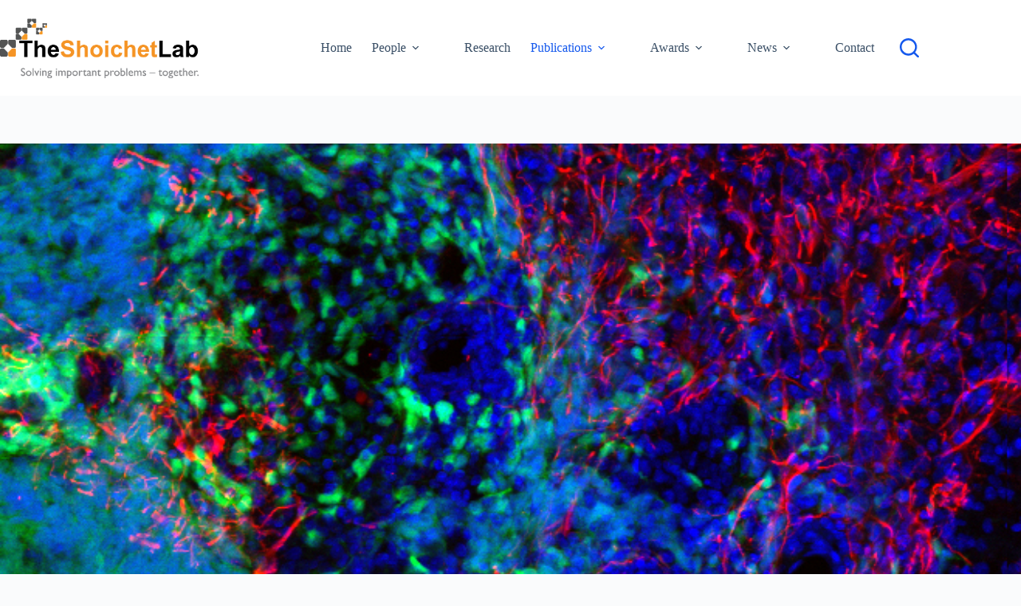

--- FILE ---
content_type: text/html; charset=UTF-8
request_url: https://shoichetlab.utoronto.ca/papers-2020-present/
body_size: 82030
content:
<!doctype html>
<html lang="en-US">
<head>
	
	<meta charset="UTF-8">
	<meta name="viewport" content="width=device-width, initial-scale=1, maximum-scale=5, viewport-fit=cover">
	<link rel="profile" href="https://gmpg.org/xfn/11">

	<title>Publications &#8211; Shoichet Lab</title>
<meta name='robots' content='max-image-preview:large' />
<link rel="alternate" type="application/rss+xml" title="Shoichet Lab &raquo; Feed" href="https://shoichetlab.utoronto.ca/feed/" />
<link rel="alternate" type="application/rss+xml" title="Shoichet Lab &raquo; Comments Feed" href="https://shoichetlab.utoronto.ca/comments/feed/" />
<link rel="alternate" title="oEmbed (JSON)" type="application/json+oembed" href="https://shoichetlab.utoronto.ca/wp-json/oembed/1.0/embed?url=https%3A%2F%2Fshoichetlab.utoronto.ca%2Fpapers-2020-present%2F" />
<link rel="alternate" title="oEmbed (XML)" type="text/xml+oembed" href="https://shoichetlab.utoronto.ca/wp-json/oembed/1.0/embed?url=https%3A%2F%2Fshoichetlab.utoronto.ca%2Fpapers-2020-present%2F&#038;format=xml" />
<style id='wp-img-auto-sizes-contain-inline-css'>
img:is([sizes=auto i],[sizes^="auto," i]){contain-intrinsic-size:3000px 1500px}
/*# sourceURL=wp-img-auto-sizes-contain-inline-css */
</style>
<link rel='stylesheet' id='blocksy-dynamic-global-css' href='https://shoichetlab.utoronto.ca/wp-content/uploads/blocksy/css/global.css?ver=83315' media='all' />
<link rel='stylesheet' id='sbi_styles-css' href='https://shoichetlab.utoronto.ca/wp-content/plugins/instagram-feed/css/sbi-styles.min.css?ver=6.10.0' media='all' />
<link rel='stylesheet' id='wp-block-library-css' href='https://shoichetlab.utoronto.ca/wp-includes/css/dist/block-library/style.min.css?ver=6.9' media='all' />
<style id='global-styles-inline-css'>
:root{--wp--preset--aspect-ratio--square: 1;--wp--preset--aspect-ratio--4-3: 4/3;--wp--preset--aspect-ratio--3-4: 3/4;--wp--preset--aspect-ratio--3-2: 3/2;--wp--preset--aspect-ratio--2-3: 2/3;--wp--preset--aspect-ratio--16-9: 16/9;--wp--preset--aspect-ratio--9-16: 9/16;--wp--preset--color--black: #000000;--wp--preset--color--cyan-bluish-gray: #abb8c3;--wp--preset--color--white: #ffffff;--wp--preset--color--pale-pink: #f78da7;--wp--preset--color--vivid-red: #cf2e2e;--wp--preset--color--luminous-vivid-orange: #ff6900;--wp--preset--color--luminous-vivid-amber: #fcb900;--wp--preset--color--light-green-cyan: #7bdcb5;--wp--preset--color--vivid-green-cyan: #00d084;--wp--preset--color--pale-cyan-blue: #8ed1fc;--wp--preset--color--vivid-cyan-blue: #0693e3;--wp--preset--color--vivid-purple: #9b51e0;--wp--preset--color--palette-color-1: var(--theme-palette-color-1, #2872fa);--wp--preset--color--palette-color-2: var(--theme-palette-color-2, #1559ed);--wp--preset--color--palette-color-3: var(--theme-palette-color-3, #3A4F66);--wp--preset--color--palette-color-4: var(--theme-palette-color-4, #192a3d);--wp--preset--color--palette-color-5: var(--theme-palette-color-5, #e1e8ed);--wp--preset--color--palette-color-6: var(--theme-palette-color-6, #f2f5f7);--wp--preset--color--palette-color-7: var(--theme-palette-color-7, #FAFBFC);--wp--preset--color--palette-color-8: var(--theme-palette-color-8, #ffffff);--wp--preset--gradient--vivid-cyan-blue-to-vivid-purple: linear-gradient(135deg,rgb(6,147,227) 0%,rgb(155,81,224) 100%);--wp--preset--gradient--light-green-cyan-to-vivid-green-cyan: linear-gradient(135deg,rgb(122,220,180) 0%,rgb(0,208,130) 100%);--wp--preset--gradient--luminous-vivid-amber-to-luminous-vivid-orange: linear-gradient(135deg,rgb(252,185,0) 0%,rgb(255,105,0) 100%);--wp--preset--gradient--luminous-vivid-orange-to-vivid-red: linear-gradient(135deg,rgb(255,105,0) 0%,rgb(207,46,46) 100%);--wp--preset--gradient--very-light-gray-to-cyan-bluish-gray: linear-gradient(135deg,rgb(238,238,238) 0%,rgb(169,184,195) 100%);--wp--preset--gradient--cool-to-warm-spectrum: linear-gradient(135deg,rgb(74,234,220) 0%,rgb(151,120,209) 20%,rgb(207,42,186) 40%,rgb(238,44,130) 60%,rgb(251,105,98) 80%,rgb(254,248,76) 100%);--wp--preset--gradient--blush-light-purple: linear-gradient(135deg,rgb(255,206,236) 0%,rgb(152,150,240) 100%);--wp--preset--gradient--blush-bordeaux: linear-gradient(135deg,rgb(254,205,165) 0%,rgb(254,45,45) 50%,rgb(107,0,62) 100%);--wp--preset--gradient--luminous-dusk: linear-gradient(135deg,rgb(255,203,112) 0%,rgb(199,81,192) 50%,rgb(65,88,208) 100%);--wp--preset--gradient--pale-ocean: linear-gradient(135deg,rgb(255,245,203) 0%,rgb(182,227,212) 50%,rgb(51,167,181) 100%);--wp--preset--gradient--electric-grass: linear-gradient(135deg,rgb(202,248,128) 0%,rgb(113,206,126) 100%);--wp--preset--gradient--midnight: linear-gradient(135deg,rgb(2,3,129) 0%,rgb(40,116,252) 100%);--wp--preset--gradient--juicy-peach: linear-gradient(to right, #ffecd2 0%, #fcb69f 100%);--wp--preset--gradient--young-passion: linear-gradient(to right, #ff8177 0%, #ff867a 0%, #ff8c7f 21%, #f99185 52%, #cf556c 78%, #b12a5b 100%);--wp--preset--gradient--true-sunset: linear-gradient(to right, #fa709a 0%, #fee140 100%);--wp--preset--gradient--morpheus-den: linear-gradient(to top, #30cfd0 0%, #330867 100%);--wp--preset--gradient--plum-plate: linear-gradient(135deg, #667eea 0%, #764ba2 100%);--wp--preset--gradient--aqua-splash: linear-gradient(15deg, #13547a 0%, #80d0c7 100%);--wp--preset--gradient--love-kiss: linear-gradient(to top, #ff0844 0%, #ffb199 100%);--wp--preset--gradient--new-retrowave: linear-gradient(to top, #3b41c5 0%, #a981bb 49%, #ffc8a9 100%);--wp--preset--gradient--plum-bath: linear-gradient(to top, #cc208e 0%, #6713d2 100%);--wp--preset--gradient--high-flight: linear-gradient(to right, #0acffe 0%, #495aff 100%);--wp--preset--gradient--teen-party: linear-gradient(-225deg, #FF057C 0%, #8D0B93 50%, #321575 100%);--wp--preset--gradient--fabled-sunset: linear-gradient(-225deg, #231557 0%, #44107A 29%, #FF1361 67%, #FFF800 100%);--wp--preset--gradient--arielle-smile: radial-gradient(circle 248px at center, #16d9e3 0%, #30c7ec 47%, #46aef7 100%);--wp--preset--gradient--itmeo-branding: linear-gradient(180deg, #2af598 0%, #009efd 100%);--wp--preset--gradient--deep-blue: linear-gradient(to right, #6a11cb 0%, #2575fc 100%);--wp--preset--gradient--strong-bliss: linear-gradient(to right, #f78ca0 0%, #f9748f 19%, #fd868c 60%, #fe9a8b 100%);--wp--preset--gradient--sweet-period: linear-gradient(to top, #3f51b1 0%, #5a55ae 13%, #7b5fac 25%, #8f6aae 38%, #a86aa4 50%, #cc6b8e 62%, #f18271 75%, #f3a469 87%, #f7c978 100%);--wp--preset--gradient--purple-division: linear-gradient(to top, #7028e4 0%, #e5b2ca 100%);--wp--preset--gradient--cold-evening: linear-gradient(to top, #0c3483 0%, #a2b6df 100%, #6b8cce 100%, #a2b6df 100%);--wp--preset--gradient--mountain-rock: linear-gradient(to right, #868f96 0%, #596164 100%);--wp--preset--gradient--desert-hump: linear-gradient(to top, #c79081 0%, #dfa579 100%);--wp--preset--gradient--ethernal-constance: linear-gradient(to top, #09203f 0%, #537895 100%);--wp--preset--gradient--happy-memories: linear-gradient(-60deg, #ff5858 0%, #f09819 100%);--wp--preset--gradient--grown-early: linear-gradient(to top, #0ba360 0%, #3cba92 100%);--wp--preset--gradient--morning-salad: linear-gradient(-225deg, #B7F8DB 0%, #50A7C2 100%);--wp--preset--gradient--night-call: linear-gradient(-225deg, #AC32E4 0%, #7918F2 48%, #4801FF 100%);--wp--preset--gradient--mind-crawl: linear-gradient(-225deg, #473B7B 0%, #3584A7 51%, #30D2BE 100%);--wp--preset--gradient--angel-care: linear-gradient(-225deg, #FFE29F 0%, #FFA99F 48%, #FF719A 100%);--wp--preset--gradient--juicy-cake: linear-gradient(to top, #e14fad 0%, #f9d423 100%);--wp--preset--gradient--rich-metal: linear-gradient(to right, #d7d2cc 0%, #304352 100%);--wp--preset--gradient--mole-hall: linear-gradient(-20deg, #616161 0%, #9bc5c3 100%);--wp--preset--gradient--cloudy-knoxville: linear-gradient(120deg, #fdfbfb 0%, #ebedee 100%);--wp--preset--gradient--soft-grass: linear-gradient(to top, #c1dfc4 0%, #deecdd 100%);--wp--preset--gradient--saint-petersburg: linear-gradient(135deg, #f5f7fa 0%, #c3cfe2 100%);--wp--preset--gradient--everlasting-sky: linear-gradient(135deg, #fdfcfb 0%, #e2d1c3 100%);--wp--preset--gradient--kind-steel: linear-gradient(-20deg, #e9defa 0%, #fbfcdb 100%);--wp--preset--gradient--over-sun: linear-gradient(60deg, #abecd6 0%, #fbed96 100%);--wp--preset--gradient--premium-white: linear-gradient(to top, #d5d4d0 0%, #d5d4d0 1%, #eeeeec 31%, #efeeec 75%, #e9e9e7 100%);--wp--preset--gradient--clean-mirror: linear-gradient(45deg, #93a5cf 0%, #e4efe9 100%);--wp--preset--gradient--wild-apple: linear-gradient(to top, #d299c2 0%, #fef9d7 100%);--wp--preset--gradient--snow-again: linear-gradient(to top, #e6e9f0 0%, #eef1f5 100%);--wp--preset--gradient--confident-cloud: linear-gradient(to top, #dad4ec 0%, #dad4ec 1%, #f3e7e9 100%);--wp--preset--gradient--glass-water: linear-gradient(to top, #dfe9f3 0%, white 100%);--wp--preset--gradient--perfect-white: linear-gradient(-225deg, #E3FDF5 0%, #FFE6FA 100%);--wp--preset--font-size--small: 13px;--wp--preset--font-size--medium: 20px;--wp--preset--font-size--large: clamp(22px, 1.375rem + ((1vw - 3.2px) * 0.625), 30px);--wp--preset--font-size--x-large: clamp(30px, 1.875rem + ((1vw - 3.2px) * 1.563), 50px);--wp--preset--font-size--xx-large: clamp(45px, 2.813rem + ((1vw - 3.2px) * 2.734), 80px);--wp--preset--spacing--20: 0.44rem;--wp--preset--spacing--30: 0.67rem;--wp--preset--spacing--40: 1rem;--wp--preset--spacing--50: 1.5rem;--wp--preset--spacing--60: 2.25rem;--wp--preset--spacing--70: 3.38rem;--wp--preset--spacing--80: 5.06rem;--wp--preset--shadow--natural: 6px 6px 9px rgba(0, 0, 0, 0.2);--wp--preset--shadow--deep: 12px 12px 50px rgba(0, 0, 0, 0.4);--wp--preset--shadow--sharp: 6px 6px 0px rgba(0, 0, 0, 0.2);--wp--preset--shadow--outlined: 6px 6px 0px -3px rgb(255, 255, 255), 6px 6px rgb(0, 0, 0);--wp--preset--shadow--crisp: 6px 6px 0px rgb(0, 0, 0);}:root { --wp--style--global--content-size: var(--theme-block-max-width);--wp--style--global--wide-size: var(--theme-block-wide-max-width); }:where(body) { margin: 0; }.wp-site-blocks > .alignleft { float: left; margin-right: 2em; }.wp-site-blocks > .alignright { float: right; margin-left: 2em; }.wp-site-blocks > .aligncenter { justify-content: center; margin-left: auto; margin-right: auto; }:where(.wp-site-blocks) > * { margin-block-start: var(--theme-content-spacing); margin-block-end: 0; }:where(.wp-site-blocks) > :first-child { margin-block-start: 0; }:where(.wp-site-blocks) > :last-child { margin-block-end: 0; }:root { --wp--style--block-gap: var(--theme-content-spacing); }:root :where(.is-layout-flow) > :first-child{margin-block-start: 0;}:root :where(.is-layout-flow) > :last-child{margin-block-end: 0;}:root :where(.is-layout-flow) > *{margin-block-start: var(--theme-content-spacing);margin-block-end: 0;}:root :where(.is-layout-constrained) > :first-child{margin-block-start: 0;}:root :where(.is-layout-constrained) > :last-child{margin-block-end: 0;}:root :where(.is-layout-constrained) > *{margin-block-start: var(--theme-content-spacing);margin-block-end: 0;}:root :where(.is-layout-flex){gap: var(--theme-content-spacing);}:root :where(.is-layout-grid){gap: var(--theme-content-spacing);}.is-layout-flow > .alignleft{float: left;margin-inline-start: 0;margin-inline-end: 2em;}.is-layout-flow > .alignright{float: right;margin-inline-start: 2em;margin-inline-end: 0;}.is-layout-flow > .aligncenter{margin-left: auto !important;margin-right: auto !important;}.is-layout-constrained > .alignleft{float: left;margin-inline-start: 0;margin-inline-end: 2em;}.is-layout-constrained > .alignright{float: right;margin-inline-start: 2em;margin-inline-end: 0;}.is-layout-constrained > .aligncenter{margin-left: auto !important;margin-right: auto !important;}.is-layout-constrained > :where(:not(.alignleft):not(.alignright):not(.alignfull)){max-width: var(--wp--style--global--content-size);margin-left: auto !important;margin-right: auto !important;}.is-layout-constrained > .alignwide{max-width: var(--wp--style--global--wide-size);}body .is-layout-flex{display: flex;}.is-layout-flex{flex-wrap: wrap;align-items: center;}.is-layout-flex > :is(*, div){margin: 0;}body .is-layout-grid{display: grid;}.is-layout-grid > :is(*, div){margin: 0;}body{padding-top: 0px;padding-right: 0px;padding-bottom: 0px;padding-left: 0px;}:root :where(.wp-element-button, .wp-block-button__link){font-style: inherit;font-weight: inherit;letter-spacing: inherit;text-transform: inherit;}.has-black-color{color: var(--wp--preset--color--black) !important;}.has-cyan-bluish-gray-color{color: var(--wp--preset--color--cyan-bluish-gray) !important;}.has-white-color{color: var(--wp--preset--color--white) !important;}.has-pale-pink-color{color: var(--wp--preset--color--pale-pink) !important;}.has-vivid-red-color{color: var(--wp--preset--color--vivid-red) !important;}.has-luminous-vivid-orange-color{color: var(--wp--preset--color--luminous-vivid-orange) !important;}.has-luminous-vivid-amber-color{color: var(--wp--preset--color--luminous-vivid-amber) !important;}.has-light-green-cyan-color{color: var(--wp--preset--color--light-green-cyan) !important;}.has-vivid-green-cyan-color{color: var(--wp--preset--color--vivid-green-cyan) !important;}.has-pale-cyan-blue-color{color: var(--wp--preset--color--pale-cyan-blue) !important;}.has-vivid-cyan-blue-color{color: var(--wp--preset--color--vivid-cyan-blue) !important;}.has-vivid-purple-color{color: var(--wp--preset--color--vivid-purple) !important;}.has-palette-color-1-color{color: var(--wp--preset--color--palette-color-1) !important;}.has-palette-color-2-color{color: var(--wp--preset--color--palette-color-2) !important;}.has-palette-color-3-color{color: var(--wp--preset--color--palette-color-3) !important;}.has-palette-color-4-color{color: var(--wp--preset--color--palette-color-4) !important;}.has-palette-color-5-color{color: var(--wp--preset--color--palette-color-5) !important;}.has-palette-color-6-color{color: var(--wp--preset--color--palette-color-6) !important;}.has-palette-color-7-color{color: var(--wp--preset--color--palette-color-7) !important;}.has-palette-color-8-color{color: var(--wp--preset--color--palette-color-8) !important;}.has-black-background-color{background-color: var(--wp--preset--color--black) !important;}.has-cyan-bluish-gray-background-color{background-color: var(--wp--preset--color--cyan-bluish-gray) !important;}.has-white-background-color{background-color: var(--wp--preset--color--white) !important;}.has-pale-pink-background-color{background-color: var(--wp--preset--color--pale-pink) !important;}.has-vivid-red-background-color{background-color: var(--wp--preset--color--vivid-red) !important;}.has-luminous-vivid-orange-background-color{background-color: var(--wp--preset--color--luminous-vivid-orange) !important;}.has-luminous-vivid-amber-background-color{background-color: var(--wp--preset--color--luminous-vivid-amber) !important;}.has-light-green-cyan-background-color{background-color: var(--wp--preset--color--light-green-cyan) !important;}.has-vivid-green-cyan-background-color{background-color: var(--wp--preset--color--vivid-green-cyan) !important;}.has-pale-cyan-blue-background-color{background-color: var(--wp--preset--color--pale-cyan-blue) !important;}.has-vivid-cyan-blue-background-color{background-color: var(--wp--preset--color--vivid-cyan-blue) !important;}.has-vivid-purple-background-color{background-color: var(--wp--preset--color--vivid-purple) !important;}.has-palette-color-1-background-color{background-color: var(--wp--preset--color--palette-color-1) !important;}.has-palette-color-2-background-color{background-color: var(--wp--preset--color--palette-color-2) !important;}.has-palette-color-3-background-color{background-color: var(--wp--preset--color--palette-color-3) !important;}.has-palette-color-4-background-color{background-color: var(--wp--preset--color--palette-color-4) !important;}.has-palette-color-5-background-color{background-color: var(--wp--preset--color--palette-color-5) !important;}.has-palette-color-6-background-color{background-color: var(--wp--preset--color--palette-color-6) !important;}.has-palette-color-7-background-color{background-color: var(--wp--preset--color--palette-color-7) !important;}.has-palette-color-8-background-color{background-color: var(--wp--preset--color--palette-color-8) !important;}.has-black-border-color{border-color: var(--wp--preset--color--black) !important;}.has-cyan-bluish-gray-border-color{border-color: var(--wp--preset--color--cyan-bluish-gray) !important;}.has-white-border-color{border-color: var(--wp--preset--color--white) !important;}.has-pale-pink-border-color{border-color: var(--wp--preset--color--pale-pink) !important;}.has-vivid-red-border-color{border-color: var(--wp--preset--color--vivid-red) !important;}.has-luminous-vivid-orange-border-color{border-color: var(--wp--preset--color--luminous-vivid-orange) !important;}.has-luminous-vivid-amber-border-color{border-color: var(--wp--preset--color--luminous-vivid-amber) !important;}.has-light-green-cyan-border-color{border-color: var(--wp--preset--color--light-green-cyan) !important;}.has-vivid-green-cyan-border-color{border-color: var(--wp--preset--color--vivid-green-cyan) !important;}.has-pale-cyan-blue-border-color{border-color: var(--wp--preset--color--pale-cyan-blue) !important;}.has-vivid-cyan-blue-border-color{border-color: var(--wp--preset--color--vivid-cyan-blue) !important;}.has-vivid-purple-border-color{border-color: var(--wp--preset--color--vivid-purple) !important;}.has-palette-color-1-border-color{border-color: var(--wp--preset--color--palette-color-1) !important;}.has-palette-color-2-border-color{border-color: var(--wp--preset--color--palette-color-2) !important;}.has-palette-color-3-border-color{border-color: var(--wp--preset--color--palette-color-3) !important;}.has-palette-color-4-border-color{border-color: var(--wp--preset--color--palette-color-4) !important;}.has-palette-color-5-border-color{border-color: var(--wp--preset--color--palette-color-5) !important;}.has-palette-color-6-border-color{border-color: var(--wp--preset--color--palette-color-6) !important;}.has-palette-color-7-border-color{border-color: var(--wp--preset--color--palette-color-7) !important;}.has-palette-color-8-border-color{border-color: var(--wp--preset--color--palette-color-8) !important;}.has-vivid-cyan-blue-to-vivid-purple-gradient-background{background: var(--wp--preset--gradient--vivid-cyan-blue-to-vivid-purple) !important;}.has-light-green-cyan-to-vivid-green-cyan-gradient-background{background: var(--wp--preset--gradient--light-green-cyan-to-vivid-green-cyan) !important;}.has-luminous-vivid-amber-to-luminous-vivid-orange-gradient-background{background: var(--wp--preset--gradient--luminous-vivid-amber-to-luminous-vivid-orange) !important;}.has-luminous-vivid-orange-to-vivid-red-gradient-background{background: var(--wp--preset--gradient--luminous-vivid-orange-to-vivid-red) !important;}.has-very-light-gray-to-cyan-bluish-gray-gradient-background{background: var(--wp--preset--gradient--very-light-gray-to-cyan-bluish-gray) !important;}.has-cool-to-warm-spectrum-gradient-background{background: var(--wp--preset--gradient--cool-to-warm-spectrum) !important;}.has-blush-light-purple-gradient-background{background: var(--wp--preset--gradient--blush-light-purple) !important;}.has-blush-bordeaux-gradient-background{background: var(--wp--preset--gradient--blush-bordeaux) !important;}.has-luminous-dusk-gradient-background{background: var(--wp--preset--gradient--luminous-dusk) !important;}.has-pale-ocean-gradient-background{background: var(--wp--preset--gradient--pale-ocean) !important;}.has-electric-grass-gradient-background{background: var(--wp--preset--gradient--electric-grass) !important;}.has-midnight-gradient-background{background: var(--wp--preset--gradient--midnight) !important;}.has-juicy-peach-gradient-background{background: var(--wp--preset--gradient--juicy-peach) !important;}.has-young-passion-gradient-background{background: var(--wp--preset--gradient--young-passion) !important;}.has-true-sunset-gradient-background{background: var(--wp--preset--gradient--true-sunset) !important;}.has-morpheus-den-gradient-background{background: var(--wp--preset--gradient--morpheus-den) !important;}.has-plum-plate-gradient-background{background: var(--wp--preset--gradient--plum-plate) !important;}.has-aqua-splash-gradient-background{background: var(--wp--preset--gradient--aqua-splash) !important;}.has-love-kiss-gradient-background{background: var(--wp--preset--gradient--love-kiss) !important;}.has-new-retrowave-gradient-background{background: var(--wp--preset--gradient--new-retrowave) !important;}.has-plum-bath-gradient-background{background: var(--wp--preset--gradient--plum-bath) !important;}.has-high-flight-gradient-background{background: var(--wp--preset--gradient--high-flight) !important;}.has-teen-party-gradient-background{background: var(--wp--preset--gradient--teen-party) !important;}.has-fabled-sunset-gradient-background{background: var(--wp--preset--gradient--fabled-sunset) !important;}.has-arielle-smile-gradient-background{background: var(--wp--preset--gradient--arielle-smile) !important;}.has-itmeo-branding-gradient-background{background: var(--wp--preset--gradient--itmeo-branding) !important;}.has-deep-blue-gradient-background{background: var(--wp--preset--gradient--deep-blue) !important;}.has-strong-bliss-gradient-background{background: var(--wp--preset--gradient--strong-bliss) !important;}.has-sweet-period-gradient-background{background: var(--wp--preset--gradient--sweet-period) !important;}.has-purple-division-gradient-background{background: var(--wp--preset--gradient--purple-division) !important;}.has-cold-evening-gradient-background{background: var(--wp--preset--gradient--cold-evening) !important;}.has-mountain-rock-gradient-background{background: var(--wp--preset--gradient--mountain-rock) !important;}.has-desert-hump-gradient-background{background: var(--wp--preset--gradient--desert-hump) !important;}.has-ethernal-constance-gradient-background{background: var(--wp--preset--gradient--ethernal-constance) !important;}.has-happy-memories-gradient-background{background: var(--wp--preset--gradient--happy-memories) !important;}.has-grown-early-gradient-background{background: var(--wp--preset--gradient--grown-early) !important;}.has-morning-salad-gradient-background{background: var(--wp--preset--gradient--morning-salad) !important;}.has-night-call-gradient-background{background: var(--wp--preset--gradient--night-call) !important;}.has-mind-crawl-gradient-background{background: var(--wp--preset--gradient--mind-crawl) !important;}.has-angel-care-gradient-background{background: var(--wp--preset--gradient--angel-care) !important;}.has-juicy-cake-gradient-background{background: var(--wp--preset--gradient--juicy-cake) !important;}.has-rich-metal-gradient-background{background: var(--wp--preset--gradient--rich-metal) !important;}.has-mole-hall-gradient-background{background: var(--wp--preset--gradient--mole-hall) !important;}.has-cloudy-knoxville-gradient-background{background: var(--wp--preset--gradient--cloudy-knoxville) !important;}.has-soft-grass-gradient-background{background: var(--wp--preset--gradient--soft-grass) !important;}.has-saint-petersburg-gradient-background{background: var(--wp--preset--gradient--saint-petersburg) !important;}.has-everlasting-sky-gradient-background{background: var(--wp--preset--gradient--everlasting-sky) !important;}.has-kind-steel-gradient-background{background: var(--wp--preset--gradient--kind-steel) !important;}.has-over-sun-gradient-background{background: var(--wp--preset--gradient--over-sun) !important;}.has-premium-white-gradient-background{background: var(--wp--preset--gradient--premium-white) !important;}.has-clean-mirror-gradient-background{background: var(--wp--preset--gradient--clean-mirror) !important;}.has-wild-apple-gradient-background{background: var(--wp--preset--gradient--wild-apple) !important;}.has-snow-again-gradient-background{background: var(--wp--preset--gradient--snow-again) !important;}.has-confident-cloud-gradient-background{background: var(--wp--preset--gradient--confident-cloud) !important;}.has-glass-water-gradient-background{background: var(--wp--preset--gradient--glass-water) !important;}.has-perfect-white-gradient-background{background: var(--wp--preset--gradient--perfect-white) !important;}.has-small-font-size{font-size: var(--wp--preset--font-size--small) !important;}.has-medium-font-size{font-size: var(--wp--preset--font-size--medium) !important;}.has-large-font-size{font-size: var(--wp--preset--font-size--large) !important;}.has-x-large-font-size{font-size: var(--wp--preset--font-size--x-large) !important;}.has-xx-large-font-size{font-size: var(--wp--preset--font-size--xx-large) !important;}
:root :where(.wp-block-pullquote){font-size: clamp(0.984em, 0.984rem + ((1vw - 0.2em) * 0.645), 1.5em);line-height: 1.6;}
/*# sourceURL=global-styles-inline-css */
</style>
<link rel='stylesheet' id='contact-form-7-css' href='https://shoichetlab.utoronto.ca/wp-content/plugins/contact-form-7/includes/css/styles.css?ver=6.1.4' media='all' />
<link rel='stylesheet' id='ctf_styles-css' href='https://shoichetlab.utoronto.ca/wp-content/plugins/custom-twitter-feeds/css/ctf-styles.min.css?ver=2.3.1' media='all' />
<link rel='stylesheet' id='eic_public-css' href='https://shoichetlab.utoronto.ca/wp-content/plugins/easy-image-collage/css/public.css?ver=1.13.6' media='screen' />
<link rel='stylesheet' id='ct-main-styles-css' href='https://shoichetlab.utoronto.ca/wp-content/themes/blocksy/static/bundle/main.min.css?ver=2.1.23' media='all' />
<link rel='stylesheet' id='ct-page-title-styles-css' href='https://shoichetlab.utoronto.ca/wp-content/themes/blocksy/static/bundle/page-title.min.css?ver=2.1.23' media='all' />
<link rel='stylesheet' id='ct-cf-7-styles-css' href='https://shoichetlab.utoronto.ca/wp-content/themes/blocksy/static/bundle/cf-7.min.css?ver=2.1.23' media='all' />
<link rel='stylesheet' id='dashicons-css' href='https://shoichetlab.utoronto.ca/wp-includes/css/dashicons.min.css?ver=6.9' media='all' />
<link rel='stylesheet' id='mpce-theme-css' href='https://shoichetlab.utoronto.ca/wp-content/plugins/motopress-content-editor/includes/css/theme.css?ver=1.5.8' media='all' />
<link rel='stylesheet' id='mpce-bootstrap-grid-css' href='https://shoichetlab.utoronto.ca/wp-content/plugins/motopress-content-editor/bootstrap/bootstrap-grid.min.css?ver=1.5.8' media='all' />
<script src="https://shoichetlab.utoronto.ca/wp-includes/js/jquery/jquery.min.js?ver=3.7.1" id="jquery-core-js"></script>
<script src="https://shoichetlab.utoronto.ca/wp-includes/js/jquery/jquery-migrate.min.js?ver=3.4.1" id="jquery-migrate-js"></script>
<link rel="https://api.w.org/" href="https://shoichetlab.utoronto.ca/wp-json/" /><link rel="alternate" title="JSON" type="application/json" href="https://shoichetlab.utoronto.ca/wp-json/wp/v2/pages/5665" /><link rel="EditURI" type="application/rsd+xml" title="RSD" href="https://shoichetlab.utoronto.ca/xmlrpc.php?rsd" />
<meta name="generator" content="WordPress 6.9" />
<link rel="canonical" href="https://shoichetlab.utoronto.ca/papers-2020-present/" />
<link rel='shortlink' href='https://shoichetlab.utoronto.ca/?p=5665' />
<style type="text/css">.eic-image .eic-image-caption {bottom: 0;left: 0;right: 0;text-align: left;font-size: 12px;color: rgba(255,255,255,1);background-color: rgba(0,0,0,0.7);}</style><style id="essential-blocks-global-styles">
            :root {
                --eb-global-primary-color: #101828;
--eb-global-secondary-color: #475467;
--eb-global-tertiary-color: #98A2B3;
--eb-global-text-color: #475467;
--eb-global-heading-color: #1D2939;
--eb-global-link-color: #444CE7;
--eb-global-background-color: #F9FAFB;
--eb-global-button-text-color: #FFFFFF;
--eb-global-button-background-color: #101828;
--eb-gradient-primary-color: linear-gradient(90deg, hsla(259, 84%, 78%, 1) 0%, hsla(206, 67%, 75%, 1) 100%);
--eb-gradient-secondary-color: linear-gradient(90deg, hsla(18, 76%, 85%, 1) 0%, hsla(203, 69%, 84%, 1) 100%);
--eb-gradient-tertiary-color: linear-gradient(90deg, hsla(248, 21%, 15%, 1) 0%, hsla(250, 14%, 61%, 1) 100%);
--eb-gradient-background-color: linear-gradient(90deg, rgb(250, 250, 250) 0%, rgb(233, 233, 233) 49%, rgb(244, 243, 243) 100%);

                --eb-tablet-breakpoint: 1024px;
--eb-mobile-breakpoint: 767px;

            }
            
            
        </style><script type="text/javascript">
(function(url){
	if(/(?:Chrome\/26\.0\.1410\.63 Safari\/537\.31|WordfenceTestMonBot)/.test(navigator.userAgent)){ return; }
	var addEvent = function(evt, handler) {
		if (window.addEventListener) {
			document.addEventListener(evt, handler, false);
		} else if (window.attachEvent) {
			document.attachEvent('on' + evt, handler);
		}
	};
	var removeEvent = function(evt, handler) {
		if (window.removeEventListener) {
			document.removeEventListener(evt, handler, false);
		} else if (window.detachEvent) {
			document.detachEvent('on' + evt, handler);
		}
	};
	var evts = 'contextmenu dblclick drag dragend dragenter dragleave dragover dragstart drop keydown keypress keyup mousedown mousemove mouseout mouseover mouseup mousewheel scroll'.split(' ');
	var logHuman = function() {
		if (window.wfLogHumanRan) { return; }
		window.wfLogHumanRan = true;
		var wfscr = document.createElement('script');
		wfscr.type = 'text/javascript';
		wfscr.async = true;
		wfscr.src = url + '&r=' + Math.random();
		(document.getElementsByTagName('head')[0]||document.getElementsByTagName('body')[0]).appendChild(wfscr);
		for (var i = 0; i < evts.length; i++) {
			removeEvent(evts[i], logHuman);
		}
	};
	for (var i = 0; i < evts.length; i++) {
		addEvent(evts[i], logHuman);
	}
})('//shoichetlab.utoronto.ca/?wordfence_lh=1&hid=4619B3AF578193D699FE7B03338DB2CB');
</script><noscript><link rel='stylesheet' href='https://shoichetlab.utoronto.ca/wp-content/themes/blocksy/static/bundle/no-scripts.min.css' type='text/css'></noscript>
	</head>


<body class="wp-singular page-template-default page page-id-5665 page-parent wp-custom-logo wp-embed-responsive wp-theme-blocksy" data-link="type-2" data-prefix="single_page" data-header="type-1:sticky" data-footer="type-1" itemscope="itemscope" itemtype="https://schema.org/WebPage">

<a class="skip-link screen-reader-text" href="#main">Skip to content</a><div class="ct-drawer-canvas" data-location="start">
		<div id="search-modal" class="ct-panel" data-behaviour="modal" role="dialog" aria-label="Search modal" inert>
			<div class="ct-panel-actions">
				<button class="ct-toggle-close" data-type="type-1" aria-label="Close search modal">
					<svg class="ct-icon" width="12" height="12" viewBox="0 0 15 15"><path d="M1 15a1 1 0 01-.71-.29 1 1 0 010-1.41l5.8-5.8-5.8-5.8A1 1 0 011.7.29l5.8 5.8 5.8-5.8a1 1 0 011.41 1.41l-5.8 5.8 5.8 5.8a1 1 0 01-1.41 1.41l-5.8-5.8-5.8 5.8A1 1 0 011 15z"/></svg>				</button>
			</div>

			<div class="ct-panel-content">
				

<form role="search" method="get" class="ct-search-form"  action="https://shoichetlab.utoronto.ca/" aria-haspopup="listbox" data-live-results="thumbs">

	<input 
		type="search" class="modal-field"		placeholder="Search"
		value=""
		name="s"
		autocomplete="off"
		title="Search for..."
		aria-label="Search for..."
			>

	<div class="ct-search-form-controls">
		
		<button type="submit" class="wp-element-button" data-button="icon" aria-label="Search button">
			<svg class="ct-icon ct-search-button-content" aria-hidden="true" width="15" height="15" viewBox="0 0 15 15"><path d="M14.8,13.7L12,11c0.9-1.2,1.5-2.6,1.5-4.2c0-3.7-3-6.8-6.8-6.8S0,3,0,6.8s3,6.8,6.8,6.8c1.6,0,3.1-0.6,4.2-1.5l2.8,2.8c0.1,0.1,0.3,0.2,0.5,0.2s0.4-0.1,0.5-0.2C15.1,14.5,15.1,14,14.8,13.7z M1.5,6.8c0-2.9,2.4-5.2,5.2-5.2S12,3.9,12,6.8S9.6,12,6.8,12S1.5,9.6,1.5,6.8z"/></svg>
			<span class="ct-ajax-loader">
				<svg viewBox="0 0 24 24">
					<circle cx="12" cy="12" r="10" opacity="0.2" fill="none" stroke="currentColor" stroke-miterlimit="10" stroke-width="2"/>

					<path d="m12,2c5.52,0,10,4.48,10,10" fill="none" stroke="currentColor" stroke-linecap="round" stroke-miterlimit="10" stroke-width="2">
						<animateTransform
							attributeName="transform"
							attributeType="XML"
							type="rotate"
							dur="0.6s"
							from="0 12 12"
							to="360 12 12"
							repeatCount="indefinite"
						/>
					</path>
				</svg>
			</span>
		</button>

		
					<input type="hidden" name="ct_post_type" value="post:page">
		
		

		<input type="hidden" value="ee3011aa5d" class="ct-live-results-nonce">	</div>

			<div class="screen-reader-text" aria-live="polite" role="status">
			No results		</div>
	
</form>


			</div>
		</div>

		<div id="offcanvas" class="ct-panel ct-header" data-behaviour="right-side" role="dialog" aria-label="Offcanvas modal" inert=""><div class="ct-panel-inner">
		<div class="ct-panel-actions">
			
			<button class="ct-toggle-close" data-type="type-1" aria-label="Close drawer">
				<svg class="ct-icon" width="12" height="12" viewBox="0 0 15 15"><path d="M1 15a1 1 0 01-.71-.29 1 1 0 010-1.41l5.8-5.8-5.8-5.8A1 1 0 011.7.29l5.8 5.8 5.8-5.8a1 1 0 011.41 1.41l-5.8 5.8 5.8 5.8a1 1 0 01-1.41 1.41l-5.8-5.8-5.8 5.8A1 1 0 011 15z"/></svg>
			</button>
		</div>
		<div class="ct-panel-content" data-device="desktop"><div class="ct-panel-content-inner"></div></div><div class="ct-panel-content" data-device="mobile"><div class="ct-panel-content-inner">
<nav
	class="mobile-menu menu-container has-submenu"
	data-id="mobile-menu" data-interaction="click" data-toggle-type="type-1" data-submenu-dots="yes"	aria-label="Header Menu">

	<ul id="menu-header-menu-1" class=""><li class="menu-item menu-item-type-post_type menu-item-object-page menu-item-home menu-item-2070"><a href="https://shoichetlab.utoronto.ca/" class="ct-menu-link">Home</a></li>
<li class="menu-item menu-item-type-post_type menu-item-object-page menu-item-has-children menu-item-7147"><span class="ct-sub-menu-parent"><a href="https://shoichetlab.utoronto.ca/people/" class="ct-menu-link">People</a><button class="ct-toggle-dropdown-mobile" aria-label="Expand dropdown menu" aria-haspopup="true" aria-expanded="false"><svg class="ct-icon toggle-icon-1" width="15" height="15" viewBox="0 0 15 15" aria-hidden="true"><path d="M3.9,5.1l3.6,3.6l3.6-3.6l1.4,0.7l-5,5l-5-5L3.9,5.1z"/></svg></button></span>
<ul class="sub-menu">
	<li class="menu-item menu-item-type-post_type menu-item-object-page menu-item-6961"><a href="https://shoichetlab.utoronto.ca/people/molly-shoichet/" class="ct-menu-link">Molly Shoichet</a></li>
	<li class="menu-item menu-item-type-post_type menu-item-object-page menu-item-6963"><a href="https://shoichetlab.utoronto.ca/people/" class="ct-menu-link">The Team</a></li>
	<li class="menu-item menu-item-type-post_type menu-item-object-page menu-item-2746"><a href="https://shoichetlab.utoronto.ca/former-team-members/" class="ct-menu-link">Former Team Members</a></li>
	<li class="menu-item menu-item-type-post_type menu-item-object-page menu-item-7218"><a href="https://shoichetlab.utoronto.ca/people/undergraduate-research/" class="ct-menu-link">Undergraduate Research</a></li>
</ul>
</li>
<li class="menu-item menu-item-type-post_type menu-item-object-page menu-item-6969"><a href="https://shoichetlab.utoronto.ca/home/research/" class="ct-menu-link">Research</a></li>
<li class="menu-item menu-item-type-post_type menu-item-object-page current-menu-item page_item page-item-5665 current_page_item current-menu-ancestor current-menu-parent current_page_parent current_page_ancestor menu-item-has-children menu-item-5672"><span class="ct-sub-menu-parent"><a href="https://shoichetlab.utoronto.ca/papers-2020-present/" aria-current="page" class="ct-menu-link">Publications</a><button class="ct-toggle-dropdown-mobile" aria-label="Expand dropdown menu" aria-haspopup="true" aria-expanded="false"><svg class="ct-icon toggle-icon-1" width="15" height="15" viewBox="0 0 15 15" aria-hidden="true"><path d="M3.9,5.1l3.6,3.6l3.6-3.6l1.4,0.7l-5,5l-5-5L3.9,5.1z"/></svg></button></span>
<ul class="sub-menu">
	<li class="menu-item menu-item-type-post_type menu-item-object-page current-menu-item page_item page-item-5665 current_page_item menu-item-5923"><a href="https://shoichetlab.utoronto.ca/papers-2020-present/" aria-current="page" class="ct-menu-link">Papers: 2020 – Present</a></li>
	<li class="menu-item menu-item-type-post_type menu-item-object-page menu-item-2425"><a href="https://shoichetlab.utoronto.ca/papers-2020-present/papers-2010-2019/" class="ct-menu-link">Papers: 2010 – 2019</a></li>
	<li class="menu-item menu-item-type-post_type menu-item-object-page menu-item-2432"><a href="https://shoichetlab.utoronto.ca/papers-2020-present/papers-2000-2009/" class="ct-menu-link">Papers: 2000 – 2009</a></li>
	<li class="menu-item menu-item-type-post_type menu-item-object-page menu-item-2491"><a href="https://shoichetlab.utoronto.ca/papers-2020-present/papers-1990s/" class="ct-menu-link">Papers: 1990 &#8211; 1999</a></li>
	<li class="menu-item menu-item-type-post_type menu-item-object-page menu-item-2433"><a href="https://shoichetlab.utoronto.ca/papers-2020-present/monographs-articles-and-patents/" class="ct-menu-link">Monographs, Patents and Editorials</a></li>
</ul>
</li>
<li class="menu-item menu-item-type-post_type menu-item-object-page menu-item-has-children menu-item-2406"><span class="ct-sub-menu-parent"><a href="https://shoichetlab.utoronto.ca/mollys-awards/" class="ct-menu-link">Awards</a><button class="ct-toggle-dropdown-mobile" aria-label="Expand dropdown menu" aria-haspopup="true" aria-expanded="false"><svg class="ct-icon toggle-icon-1" width="15" height="15" viewBox="0 0 15 15" aria-hidden="true"><path d="M3.9,5.1l3.6,3.6l3.6-3.6l1.4,0.7l-5,5l-5-5L3.9,5.1z"/></svg></button></span>
<ul class="sub-menu">
	<li class="menu-item menu-item-type-post_type menu-item-object-page menu-item-2518"><a href="https://shoichetlab.utoronto.ca/mollys-awards/" class="ct-menu-link">Molly’s Awards</a></li>
</ul>
</li>
<li class="menu-item menu-item-type-post_type menu-item-object-page menu-item-has-children menu-item-2969"><span class="ct-sub-menu-parent"><a href="https://shoichetlab.utoronto.ca/recent-news/" class="ct-menu-link">News</a><button class="ct-toggle-dropdown-mobile" aria-label="Expand dropdown menu" aria-haspopup="true" aria-expanded="false"><svg class="ct-icon toggle-icon-1" width="15" height="15" viewBox="0 0 15 15" aria-hidden="true"><path d="M3.9,5.1l3.6,3.6l3.6-3.6l1.4,0.7l-5,5l-5-5L3.9,5.1z"/></svg></button></span>
<ul class="sub-menu">
	<li class="menu-item menu-item-type-post_type menu-item-object-page menu-item-2971"><a href="https://shoichetlab.utoronto.ca/recent-news/" class="ct-menu-link">Recent</a></li>
	<li class="menu-item menu-item-type-post_type menu-item-object-page menu-item-2689"><a href="https://shoichetlab.utoronto.ca/social/" class="ct-menu-link">Social Life</a></li>
	<li class="menu-item menu-item-type-custom menu-item-object-custom menu-item-has-children menu-item-5386"><span class="ct-sub-menu-parent"><a href="#" class="ct-menu-link">Archives</a><button class="ct-toggle-dropdown-mobile" aria-label="Expand dropdown menu" aria-haspopup="true" aria-expanded="false"><svg class="ct-icon toggle-icon-1" width="15" height="15" viewBox="0 0 15 15" aria-hidden="true"><path d="M3.9,5.1l3.6,3.6l3.6-3.6l1.4,0.7l-5,5l-5-5L3.9,5.1z"/></svg></button></span>
	<ul class="sub-menu">
		<li class="menu-item menu-item-type-post_type menu-item-object-page menu-item-5384"><a href="https://shoichetlab.utoronto.ca/archives/" class="ct-menu-link">News Archives</a></li>
		<li class="menu-item menu-item-type-post_type menu-item-object-page menu-item-3389"><a href="https://shoichetlab.utoronto.ca/recent-news/feature-of-the-month-archive/" class="ct-menu-link">Feature of the Month Archive</a></li>
	</ul>
</li>
</ul>
</li>
<li class="menu-item menu-item-type-post_type menu-item-object-page menu-item-2067"><a href="https://shoichetlab.utoronto.ca/contacts/" class="ct-menu-link">Contact</a></li>
</ul></nav>

</div></div></div></div></div>
<div id="main-container">
	<header id="header" class="ct-header" data-id="type-1" itemscope="" itemtype="https://schema.org/WPHeader"><div data-device="desktop"><div class="ct-sticky-container"><div data-sticky="shrink"><div data-row="middle" data-column-set="2"><div class="ct-container"><div data-column="start" data-placements="1"><div data-items="primary">
<div	class="site-branding"
	data-id="logo"	data-logo="top"	itemscope="itemscope" itemtype="https://schema.org/Organization">

			<a href="https://shoichetlab.utoronto.ca/" class="site-logo-container" rel="home" itemprop="url" ><img width="2266" height="682" src="https://shoichetlab.utoronto.ca/wp-content/uploads/2023/11/Shoichet-logo-230616-03.png" class="default-logo" alt="Shoichet Lab" decoding="async" fetchpriority="high" srcset="https://shoichetlab.utoronto.ca/wp-content/uploads/2023/11/Shoichet-logo-230616-03.png 2266w, https://shoichetlab.utoronto.ca/wp-content/uploads/2023/11/Shoichet-logo-230616-03-300x90.png 300w, https://shoichetlab.utoronto.ca/wp-content/uploads/2023/11/Shoichet-logo-230616-03-1024x308.png 1024w, https://shoichetlab.utoronto.ca/wp-content/uploads/2023/11/Shoichet-logo-230616-03-768x231.png 768w, https://shoichetlab.utoronto.ca/wp-content/uploads/2023/11/Shoichet-logo-230616-03-1536x462.png 1536w, https://shoichetlab.utoronto.ca/wp-content/uploads/2023/11/Shoichet-logo-230616-03-2048x616.png 2048w" sizes="(max-width: 2266px) 100vw, 2266px" /></a>	
			<div class="site-title-container">
			<span class="site-title " itemprop="name"><a href="https://shoichetlab.utoronto.ca/" rel="home" itemprop="url"></a></span>					</div>
	  </div>

</div></div><div data-column="end" data-placements="1"><div data-items="primary">
<nav
	id="header-menu-1"
	class="header-menu-1 menu-container"
	data-id="menu" data-interaction="hover"	data-menu="type-1"
	data-dropdown="type-1:simple"		data-responsive="no"	itemscope="" itemtype="https://schema.org/SiteNavigationElement"	aria-label="Header Menu">

	<ul id="menu-header-menu" class="menu"><li id="menu-item-2070" class="menu-item menu-item-type-post_type menu-item-object-page menu-item-home menu-item-2070"><a href="https://shoichetlab.utoronto.ca/" class="ct-menu-link">Home</a></li>
<li id="menu-item-7147" class="menu-item menu-item-type-post_type menu-item-object-page menu-item-has-children menu-item-7147 animated-submenu-block"><a href="https://shoichetlab.utoronto.ca/people/" class="ct-menu-link">People<span class="ct-toggle-dropdown-desktop"><svg class="ct-icon" width="8" height="8" viewBox="0 0 15 15" aria-hidden="true"><path d="M2.1,3.2l5.4,5.4l5.4-5.4L15,4.3l-7.5,7.5L0,4.3L2.1,3.2z"/></svg></span></a><button class="ct-toggle-dropdown-desktop-ghost" aria-label="Expand dropdown menu" aria-haspopup="true" aria-expanded="false"></button>
<ul class="sub-menu">
	<li id="menu-item-6961" class="menu-item menu-item-type-post_type menu-item-object-page menu-item-6961"><a href="https://shoichetlab.utoronto.ca/people/molly-shoichet/" class="ct-menu-link">Molly Shoichet</a></li>
	<li id="menu-item-6963" class="menu-item menu-item-type-post_type menu-item-object-page menu-item-6963"><a href="https://shoichetlab.utoronto.ca/people/" class="ct-menu-link">The Team</a></li>
	<li id="menu-item-2746" class="menu-item menu-item-type-post_type menu-item-object-page menu-item-2746"><a href="https://shoichetlab.utoronto.ca/former-team-members/" class="ct-menu-link">Former Team Members</a></li>
	<li id="menu-item-7218" class="menu-item menu-item-type-post_type menu-item-object-page menu-item-7218"><a href="https://shoichetlab.utoronto.ca/people/undergraduate-research/" class="ct-menu-link">Undergraduate Research</a></li>
</ul>
</li>
<li id="menu-item-6969" class="menu-item menu-item-type-post_type menu-item-object-page menu-item-6969"><a href="https://shoichetlab.utoronto.ca/home/research/" class="ct-menu-link">Research</a></li>
<li id="menu-item-5672" class="menu-item menu-item-type-post_type menu-item-object-page current-menu-item page_item page-item-5665 current_page_item current-menu-ancestor current-menu-parent current_page_parent current_page_ancestor menu-item-has-children menu-item-5672 animated-submenu-block"><a href="https://shoichetlab.utoronto.ca/papers-2020-present/" aria-current="page" class="ct-menu-link">Publications<span class="ct-toggle-dropdown-desktop"><svg class="ct-icon" width="8" height="8" viewBox="0 0 15 15" aria-hidden="true"><path d="M2.1,3.2l5.4,5.4l5.4-5.4L15,4.3l-7.5,7.5L0,4.3L2.1,3.2z"/></svg></span></a><button class="ct-toggle-dropdown-desktop-ghost" aria-label="Expand dropdown menu" aria-haspopup="true" aria-expanded="false"></button>
<ul class="sub-menu">
	<li id="menu-item-5923" class="menu-item menu-item-type-post_type menu-item-object-page current-menu-item page_item page-item-5665 current_page_item menu-item-5923"><a href="https://shoichetlab.utoronto.ca/papers-2020-present/" aria-current="page" class="ct-menu-link">Papers: 2020 – Present</a></li>
	<li id="menu-item-2425" class="menu-item menu-item-type-post_type menu-item-object-page menu-item-2425"><a href="https://shoichetlab.utoronto.ca/papers-2020-present/papers-2010-2019/" class="ct-menu-link">Papers: 2010 – 2019</a></li>
	<li id="menu-item-2432" class="menu-item menu-item-type-post_type menu-item-object-page menu-item-2432"><a href="https://shoichetlab.utoronto.ca/papers-2020-present/papers-2000-2009/" class="ct-menu-link">Papers: 2000 – 2009</a></li>
	<li id="menu-item-2491" class="menu-item menu-item-type-post_type menu-item-object-page menu-item-2491"><a href="https://shoichetlab.utoronto.ca/papers-2020-present/papers-1990s/" class="ct-menu-link">Papers: 1990 &#8211; 1999</a></li>
	<li id="menu-item-2433" class="menu-item menu-item-type-post_type menu-item-object-page menu-item-2433"><a href="https://shoichetlab.utoronto.ca/papers-2020-present/monographs-articles-and-patents/" class="ct-menu-link">Monographs, Patents and Editorials</a></li>
</ul>
</li>
<li id="menu-item-2406" class="menu-item menu-item-type-post_type menu-item-object-page menu-item-has-children menu-item-2406 animated-submenu-block"><a href="https://shoichetlab.utoronto.ca/mollys-awards/" class="ct-menu-link">Awards<span class="ct-toggle-dropdown-desktop"><svg class="ct-icon" width="8" height="8" viewBox="0 0 15 15" aria-hidden="true"><path d="M2.1,3.2l5.4,5.4l5.4-5.4L15,4.3l-7.5,7.5L0,4.3L2.1,3.2z"/></svg></span></a><button class="ct-toggle-dropdown-desktop-ghost" aria-label="Expand dropdown menu" aria-haspopup="true" aria-expanded="false"></button>
<ul class="sub-menu">
	<li id="menu-item-2518" class="menu-item menu-item-type-post_type menu-item-object-page menu-item-2518"><a href="https://shoichetlab.utoronto.ca/mollys-awards/" class="ct-menu-link">Molly’s Awards</a></li>
</ul>
</li>
<li id="menu-item-2969" class="menu-item menu-item-type-post_type menu-item-object-page menu-item-has-children menu-item-2969 animated-submenu-block"><a href="https://shoichetlab.utoronto.ca/recent-news/" class="ct-menu-link">News<span class="ct-toggle-dropdown-desktop"><svg class="ct-icon" width="8" height="8" viewBox="0 0 15 15" aria-hidden="true"><path d="M2.1,3.2l5.4,5.4l5.4-5.4L15,4.3l-7.5,7.5L0,4.3L2.1,3.2z"/></svg></span></a><button class="ct-toggle-dropdown-desktop-ghost" aria-label="Expand dropdown menu" aria-haspopup="true" aria-expanded="false"></button>
<ul class="sub-menu">
	<li id="menu-item-2971" class="menu-item menu-item-type-post_type menu-item-object-page menu-item-2971"><a href="https://shoichetlab.utoronto.ca/recent-news/" class="ct-menu-link">Recent</a></li>
	<li id="menu-item-2689" class="menu-item menu-item-type-post_type menu-item-object-page menu-item-2689"><a href="https://shoichetlab.utoronto.ca/social/" class="ct-menu-link">Social Life</a></li>
	<li id="menu-item-5386" class="menu-item menu-item-type-custom menu-item-object-custom menu-item-has-children menu-item-5386 animated-submenu-inline"><a href="#" class="ct-menu-link">Archives<span class="ct-toggle-dropdown-desktop"><svg class="ct-icon" width="8" height="8" viewBox="0 0 15 15" aria-hidden="true"><path d="M2.1,3.2l5.4,5.4l5.4-5.4L15,4.3l-7.5,7.5L0,4.3L2.1,3.2z"/></svg></span></a><button class="ct-toggle-dropdown-desktop-ghost" aria-label="Expand dropdown menu" aria-haspopup="true" aria-expanded="false"></button>
	<ul class="sub-menu">
		<li id="menu-item-5384" class="menu-item menu-item-type-post_type menu-item-object-page menu-item-5384"><a href="https://shoichetlab.utoronto.ca/archives/" class="ct-menu-link">News Archives</a></li>
		<li id="menu-item-3389" class="menu-item menu-item-type-post_type menu-item-object-page menu-item-3389"><a href="https://shoichetlab.utoronto.ca/recent-news/feature-of-the-month-archive/" class="ct-menu-link">Feature of the Month Archive</a></li>
	</ul>
</li>
</ul>
</li>
<li id="menu-item-2067" class="menu-item menu-item-type-post_type menu-item-object-page menu-item-2067"><a href="https://shoichetlab.utoronto.ca/contacts/" class="ct-menu-link">Contact</a></li>
</ul></nav>


<button
	class="ct-header-search ct-toggle "
	data-toggle-panel="#search-modal"
	aria-controls="search-modal"
	aria-label="Search"
	data-label="left"
	data-id="search">

	<span class="ct-label ct-hidden-sm ct-hidden-md ct-hidden-lg" aria-hidden="true">Search</span>

	<svg class="ct-icon" aria-hidden="true" width="15" height="15" viewBox="0 0 15 15"><path d="M14.8,13.7L12,11c0.9-1.2,1.5-2.6,1.5-4.2c0-3.7-3-6.8-6.8-6.8S0,3,0,6.8s3,6.8,6.8,6.8c1.6,0,3.1-0.6,4.2-1.5l2.8,2.8c0.1,0.1,0.3,0.2,0.5,0.2s0.4-0.1,0.5-0.2C15.1,14.5,15.1,14,14.8,13.7z M1.5,6.8c0-2.9,2.4-5.2,5.2-5.2S12,3.9,12,6.8S9.6,12,6.8,12S1.5,9.6,1.5,6.8z"/></svg></button>
</div></div></div></div></div></div></div><div data-device="mobile"><div data-row="middle" data-column-set="2"><div class="ct-container"><div data-column="start" data-placements="1"><div data-items="primary">
<div	class="site-branding"
	data-id="logo"	data-logo="top"	>

			<a href="https://shoichetlab.utoronto.ca/" class="site-logo-container" rel="home" itemprop="url" ><img width="2266" height="682" src="https://shoichetlab.utoronto.ca/wp-content/uploads/2023/11/Shoichet-logo-230616-03.png" class="default-logo" alt="Shoichet Lab" decoding="async" srcset="https://shoichetlab.utoronto.ca/wp-content/uploads/2023/11/Shoichet-logo-230616-03.png 2266w, https://shoichetlab.utoronto.ca/wp-content/uploads/2023/11/Shoichet-logo-230616-03-300x90.png 300w, https://shoichetlab.utoronto.ca/wp-content/uploads/2023/11/Shoichet-logo-230616-03-1024x308.png 1024w, https://shoichetlab.utoronto.ca/wp-content/uploads/2023/11/Shoichet-logo-230616-03-768x231.png 768w, https://shoichetlab.utoronto.ca/wp-content/uploads/2023/11/Shoichet-logo-230616-03-1536x462.png 1536w, https://shoichetlab.utoronto.ca/wp-content/uploads/2023/11/Shoichet-logo-230616-03-2048x616.png 2048w" sizes="(max-width: 2266px) 100vw, 2266px" /></a>	
			<div class="site-title-container">
			<span class="site-title "><a href="https://shoichetlab.utoronto.ca/" rel="home" ></a></span>					</div>
	  </div>

</div></div><div data-column="end" data-placements="1"><div data-items="primary">
<button
	class="ct-header-trigger ct-toggle "
	data-toggle-panel="#offcanvas"
	aria-controls="offcanvas"
	data-design="simple"
	data-label="right"
	aria-label="Menu"
	data-id="trigger">

	<span class="ct-label ct-hidden-sm ct-hidden-md ct-hidden-lg" aria-hidden="true">Menu</span>

	<svg class="ct-icon" width="18" height="14" viewBox="0 0 18 14" data-type="type-1" aria-hidden="true">
		<rect y="0.00" width="18" height="1.7" rx="1"/>
		<rect y="6.15" width="18" height="1.7" rx="1"/>
		<rect y="12.3" width="18" height="1.7" rx="1"/>
	</svg></button>
</div></div></div></div></div></header>
	<main id="main" class="site-main hfeed">

		
	<div
		class="ct-container-full"
				data-content="normal"		data-vertical-spacing="top:bottom">

		
		
	<article
		id="post-5665"
		class="post-5665 page type-page status-publish hentry">

		
		
		
		<div class="entry-content is-layout-constrained">
			
<div class="wp-block-group alignfull is-layout-constrained wp-block-group-is-layout-constrained">
<div class="wp-block-cover alignfull" style="padding-top:var(--wp--preset--spacing--30);padding-right:var(--wp--preset--spacing--30);padding-bottom:var(--wp--preset--spacing--30);padding-left:var(--wp--preset--spacing--30);min-height:50px;aspect-ratio:unset;"><span aria-hidden="true" class="wp-block-cover__background has-black-background-color has-background-dim-10 has-background-dim"></span><img decoding="async" width="659" height="665" class="wp-block-cover__image-background wp-image-2580" alt="" src="https://shoichetlab.utoronto.ca/wp-content/uploads/2018/04/Image13.jpg" data-object-fit="cover" srcset="https://shoichetlab.utoronto.ca/wp-content/uploads/2018/04/Image13.jpg 659w, https://shoichetlab.utoronto.ca/wp-content/uploads/2018/04/Image13-150x150.jpg 150w, https://shoichetlab.utoronto.ca/wp-content/uploads/2018/04/Image13-297x300.jpg 297w" sizes="(max-width: 659px) 100vw, 659px" /><div class="wp-block-cover__inner-container is-layout-constrained wp-container-core-cover-is-layout-801c60f6 wp-block-cover-is-layout-constrained">
<div style="height:3vw" aria-hidden="true" class="wp-block-spacer"></div>



<div class="wp-block-columns is-layout-flex wp-container-core-columns-is-layout-28f84493 wp-block-columns-is-layout-flex">
<div class="wp-block-column is-layout-flow wp-block-column-is-layout-flow" style="flex-basis:25%"></div>



<div class="wp-block-column is-layout-flow wp-block-column-is-layout-flow" style="flex-basis:50%">
<figure class="wp-block-embed is-type-video is-provider-youtube wp-block-embed-youtube wp-embed-aspect-16-9 wp-has-aspect-ratio" style="margin-top:var(--wp--preset--spacing--80);margin-right:0;margin-bottom:var(--wp--preset--spacing--80);margin-left:0"><div class="wp-block-embed__wrapper">
<iframe title="Creating a Safe Home for Stem Cells" width="1290" height="726" src="https://www.youtube.com/embed/Io9pvMsfPSY?feature=oembed" frameborder="0" allow="accelerometer; autoplay; clipboard-write; encrypted-media; gyroscope; picture-in-picture; web-share" referrerpolicy="strict-origin-when-cross-origin" allowfullscreen></iframe>
</div></figure>
</div>



<div class="wp-block-column is-layout-flow wp-block-column-is-layout-flow" style="flex-basis:25%"></div>
</div>



<div style="height:3vw" aria-hidden="true" class="wp-block-spacer"></div>
</div></div>
</div>



<hr class="wp-block-separator has-alpha-channel-opacity is-style-wide" style="margin-top:var(--wp--preset--spacing--60);margin-bottom:var(--wp--preset--spacing--60)"/>



<p class="has-large-font-size"><strong>2025</strong></p>



<p>342. Weise L; Joseph R; Sirianni QEA; Bryan JA; Bake S; Konda A; Shoichet MS; Hook M. 2025 &#8220;Ultrasound-guided intraparenchymal injection of slow release Chondroitinase ABC-37 in the chronic phase of spinal cord injury improves long-term recovery&#8221;, <a href="https://drive.google.com/file/d/1H0GSKoBuE4ihRU9HbshaI67eWMDce8e-/view?usp=sharing" data-type="link" data-id="https://drive.google.com/file/d/1H0GSKoBuE4ihRU9HbshaI67eWMDce8e-/view?usp=sharing" target="_blank" rel="noreferrer noopener">Experimental Neurology</a>, 393: 115402; doi: 10.1016/j.expneurol.2025.115402</p>



<p>341. Ho E; Li DX; Cui H; Akbar D; Siu R; Morshead CM; Chatenet D; Shoichet MS. 2025 &#8220;Immunomodulation with local, sustained delivery of pituitary adenylate cyclase activating polypeptide results in improved functional recovery in stroke-injured mice&#8221;, <a href="https://drive.google.com/file/d/1PbRckYq03lV9IQ7GOxYGfkpG9dfaSGGr/view?usp=sharing" target="_blank" rel="noreferrer noopener">Advanced Healthcare Materials</a>, 2500765: 1-15; doi: 10.1002/adhm.202500765</p>



<p>340. Slaughter KV; Isaacs-Bernal D; Donders EN; Wang S; Sabbah SG; Li X; Dang M; Jackiw IM; Chan KYT; Cullis PR; Shoichet MS. 2025 &#8220;RNA lipid nanoparticles stabilized during nebulization through excipient selection&#8221; <a href="https://drive.google.com/file/d/12lU8SaRrP-FLYPAkRPFX6RAAVcBWDHzr/view?usp=sharing" data-type="link" data-id="https://drive.google.com/file/d/12lU8SaRrP-FLYPAkRPFX6RAAVcBWDHzr/view?usp=sharing" target="_blank" rel="noreferrer noopener">Nanoscale Advances</a> (special issue), 7: 4480-4489; doi: 10.1039/d4na01034e</p>



<p>339. Dang M; Slaughter KV; Cui H; Jiang C; Zhou L; Mathew DJ; Sivak JM; Shoichet MS. 2025 “Colloid-forming prodrug-hydrogel composite prolongs lower intraocular pressure in rodent eyes after subconjunctival injection” <a href="https://drive.google.com/file/d/1OxKbjZjPNdpFyqGcUhGqx9fTl7t9bG0x/view?usp=sharing" target="_blank" rel="noreferrer noopener">Advanced Materials</a>, 37: 2419306: 1-14; doi: 10.1002/adma.202419306</p>



<p>338. Cheung TH; Shoichet MS. 2025 &#8220;The interplay of endosomal escape and RNA release from polymeric nanoparticles&#8221;, <a href="https://drive.google.com/file/d/1YyZO2twEcVcxy0SJ3FlJFj9kqZY9yIxf/view?usp=sharing" target="_blank" rel="noreferrer noopener">Langmuir</a>, special issue on &#8220;Pioneers in Applied and Fundamental Interfacial Chemistry: Shaoyi Jiang&#8221;, 41: 7174-7190; doi: 10.1021/acs.langmuir.4c05176</p>



<p class="has-large-font-size"><strong>2024</strong></p>



<p>337. Cheung TH; Fuchs A; Shoichet MS. 2024 “Acid-responsive polymer additives increase RNA transfection from lipid nanoparticles” <a href="https://drive.google.com/file/d/1-6FSZwqd3SWX5yunpbFsnn1Pw6GuPkfF/view?usp=sharing" target="_blank" rel="noreferrer noopener">Advanced Functional Materials</a>, 2413220: 1-15; doi: 10.1002/adfm.202413220</p>



<p>336. Letko Khait N; Zuccaro S; Abdo D; Cui H; Siu R; Ho E; Morshead CM; Shoichet MS. 2024 “Redesigned Chondroitinase ABC degrades inhibitory chondroitin sulfate proteoglycans in the stroke-injured rat brain”, <a href="https://drive.google.com/file/d/1qD54-MpE7L9u7yVVvlz6FksDePUiZsml/view?usp=sharing" data-type="link" data-id="https://drive.google.com/file/d/1qD54-MpE7L9u7yVVvlz6FksDePUiZsml/view?usp=sharing" target="_blank" rel="noreferrer noopener">Biomaterials</a>, 314: 122818; doi: 10.1016/j.biomaterials.2024.122818</p>



<p>335. Slaughter KV; Donders EN; Jones MS; Sabbah SG; Elliott MJ; Shoichet BK; Cescon DW; Shoichet MS. 2024 “Ionizable drugs enable intracellular delivery of co-formulated siRNA”, <a href="https://drive.google.com/file/d/1x8kXWXNA_OB8tMidmLhRmqvwcE6TyWZO/view?usp=sharing" target="_blank" rel="noreferrer noopener">Advanced Materials</a>, e2403701: 1-16; doi: 10.1002/adma.202403701</p>



<p>334. Zhao S; Xue C; Burns D; Shoichet MS. 2024 “Viscoelastic supramolecular hyaluronan-peptide crosslinked hydrogels” <a href="https://drive.google.com/file/d/16KXznjzGx8zKnerNRH2NbboN3QBqD37q/view?usp=sharing" data-type="link" data-id="https://drive.google.com/file/d/1eqx-Vd_xHXK0BAdYWP2jiRR3ueN2KFBZ/view?usp=sharing" target="_blank" rel="noreferrer noopener">Biomacromolecules</a>, 25: 3946-3958; doi: 10.1021/acs.biomac.4c00095</p>



<p>333. Kawai K; Ho MT; Ueno Y; Adbo D; Xue C; Nonaka H; Nishida H; Honma Y; Wallace VA; Shoichet MS. 2024 “Hyaluronan improves photoreceptor differentiation and maturation in human retinal organoids”, <a href="https://drive.google.com/file/d/1P-C19nmgCvnIe0oXdp_ZYBBe6CS4Jwmo/view?usp=sharing" target="_blank" rel="noreferrer noopener">Acta Biomaterialia</a>, 181: 117-132;; doi: 10.1016/j.actbio.2024.05.001</p>



<p>332.   Primbetova, A.; Hsu, F.; Baker, A.E.; Jones, R.; Zimmerman, C.; Shoichet, M.S.; Zandstra, P. 2024 “T-cell differentiation from hematopoietic progenitor cells using 3D thymic-like hydrogels”, GEN Biotechnology, 3; doi: 10.1089/genbio.2024.0010</p>



<p>331. Ho MT; Kawai K; Abdo D; Comanita L; Ortin-Martinez A; Ueno Y; Tsao E; Rastgar-Moghadam A; Xue C; Cui H; Wallace VA; Shoichet MS. 2024 “Transplanted human photoreceptors transfer cytoplasmic material but not to the recipient mouse retina”, <a href="https://drive.google.com/file/d/1SkwH8wKBmY6lHZsXDI5HwK68Zjhib0d-/view?usp=sharing" target="_blank" rel="noreferrer noopener">Stem Cell Research &amp; Therapy</a>, 15:79; doi: 10.1186/s13287-024-03679-3</p>



<p>330. Skirzynska A; Xue C; Shoichet MS. 2024 “Engineering biomaterials to model immune-tumour interactions in vitro”, <a href="https://drive.google.com/file/d/1NsnoZMUe7vtJzwP41cmUN1ohOvxICayY/view?usp=sharing" data-type="link" data-id="https://drive.google.com/file/d/1NsnoZMUe7vtJzwP41cmUN1ohOvxICayY/view?usp=sharing" target="_blank" rel="noreferrer noopener">Advanced Materials</a> (special issue, Hall of Fame), 2310637: 1-15; doi: 10.1002/adma.202310637</p>



<p>329. Teal C; Lu S; Shoichet MS. 2024 ”Engineering hydrogels for affinity-based release of therapeutic proteins”, <a href="https://drive.google.com/file/d/13xT_ZJqki4UzPUfQMqTG3slXOME6NMlm/view?usp=sharing" target="_blank" rel="noreferrer noopener">Chemistry of Materials</a> (special issue), 36: 614-641; doi: 10.1021/acs.chemmater.3c02242</p>



<p class="has-large-font-size"><strong>2023</strong></p>



<p>328. Dang M; Shoichet MS. 2023 “Long-acting ocular injectables: Are we looking in the right direction?”, <a href="https://drive.google.com/file/d/1KQP4M1fuhwP-Byo2bXCnzhm5Fkz7tRfW/view?usp=sharing" target="_blank" rel="noreferrer noopener">Advanced Science</a> (special issue), e2306463: 1-15; doi: 10.1002/advs.202306463</p>



<p>327. Jong ED; Hacibekiroglu S; Guo L; Sawula E; Li B; Li CJ; Ho MT; Shoichet MS; Wallace VA; Nagy A. 2023. “Soluble CX3CL1-expressing retinal pigment epithelium cells protect rod photoreceptors in a mouse model of retinitis pigmentosa”, <a href="https://drive.google.com/file/d/1oy0JqKtS9CCBHidqTMyuqkV2LrhQOKZ6/view?usp=sharing" target="_blank" rel="noreferrer noopener">Stem Cell Research &amp; Therapy</a>, 14: 212. doi: 10.1186/s13287-023-03434-0</p>



<p>326. Smith LJ; Skirzynska A; Chin AA; Arnold AE; Kushida M; Dirks P; Shoichet MS. 2023 “Engineered in vitro tumour model recapitulates molecular signatures of invasion in glioblastoma” (invited submission), <a href="https://drive.google.com/file/d/1LGHFI5dExyDCRbX1i3NKiJN9OSgbOAwq/view?usp=sharing" target="_blank" rel="noreferrer noopener">ACS Materials Au</a>, 3: 514-527; doi: 10.1021/acsmaterialsau.3c00029</p>



<p>325. Pietrobon A; Yockell-Lelièvre J; Melong N; Smith LJ; Delaney SP; Azzam N; Xue C; Merwin N; Lian E; Camacho-Magallanes A; Doré C; Musso G; Julian LM; Kristof AS; Tam RY; Berman JN; Shoichet MS; Stanford WL. 2023 “Tissue-engineered disease modeling of lymphangioleiomyomatosis exposes a therapeutic vulnerability to HDAC inhibition”, <a href="https://drive.google.com/file/d/1KZX4ICTzhIaXnERvJVPBgpKvYNnpkhmw/view?usp=sharing" target="_blank" rel="noreferrer noopener">Advanced Science</a>, 10, 2302611: 1-13; doi: 10.1002/advs.202302611</p>



<p>324. Ho MT; Ortin-Martinez A; Yan NE; Comanita L; Gurdita A; Pham Truong V; Cui H; Wallace VA; Shoichet MS. 2023 “Hydrogel assisted photoreceptor delivery inhibits material transfer”, <a href="https://drive.google.com/file/d/1CzSdnd5z-TiRIaaIIMy9RRzeXkgujEWb/view?usp=sharing" target="_blank" rel="noreferrer noopener">Biomaterials</a>, 298, 122140: 1-11; doi: 10.1016/j.biomaterials.2023.122140</p>



<p>323. Bahlmann LC; Xue C; Chin AA; Skirzynska A; Lu J; Thériault B; Uehling D; Yerofeyeva Y; Peters R; Liu K; Chen J; Martel AL; Yaffe M; Al-awar R; Goswami RS; Ylanko J; Andrews DW; Kuruvilla J; Laister RC; Shoichet MS. 2023 “Targeting tumour-associated macrophages in hodgkin lymphoma using engineered extracellular matrix-mimicking cryogels”, <a href="https://drive.google.com/file/d/1QmYBu_LxsdkmKBlMl1cfHa4hG0ydi1h7/view?usp=sharing" target="_blank" rel="noreferrer noopener">Biomaterials</a>, 297: 122121; doi: 10.1016/j.biomaterials.2023.122121</p>



<p>322. Teal CJ; Ho MT; Huo L; Harada H; Bahlmann LC; Léveillard T; Monnier PP; Shoichet MS. 2023 “Affinity-controlled release of rod-derived cone viability factor enhances cone photoreceptor survival” <a href="https://drive.google.com/file/d/1KodxD58iqDAmOIB5NqnskB9aFwxArW4T/view?usp=share_link" target="_blank" rel="noreferrer noopener">Acta Biomaterialia</a>, 161: 37-49; doi: 10.1016/j.actbio.2023.03.003</p>



<p>321. Donders EN; Slaughter KV; Dank C; Ganesh AN; Shoichet BK; Lautens M; Shoichet MS. 2023 “Synthetic ionizable colloidal drug aggregates enable endosomal disruption” <a href="https://drive.google.com/file/d/1mLteBGHeagT-Z-S7A2A5AkXSSN4r_Wry/view?usp=sharing" target="_blank" rel="noreferrer noopener">Advanced Science</a>, 2300311: 1-12; doi: 10.1002/advs.202300311</p>



<p>320. Cheung TH; Xue C; Kurtz DA; Shoichet MS. 2023 “Protein Release by Controlled Desorption from Transiently Cationic Nanoparticles”, <a href="https://drive.google.com/file/d/1kFLWu8hLBFEmHefKo_Xq2va3XnzQEvjZ/view?usp=sharing" target="_blank" rel="noreferrer noopener">ACS Applied Materials and Interfaces</a> (special issue), 15: 50560-50573; doi: 10.1021/acsami.2c19877</p>



<p>319. Ho E; Deng Y; Akbar D; Da K; Létourneau M; Morshead CM; Chatenet D; Shoichet MS. 2023 “Tunable surface charge enables the electrostatic adsorption-controlled release of neuroprotective peptides from a hydrogel-nanoparticle drug delivery system”, <a href="https://drive.google.com/file/d/11xhMxaAHhdXVajo5EkUB_5aFmr7liCAa/view?usp=sharing" target="_blank" rel="noreferrer noopener">ACS Applied Materials &amp; Interfaces</a>, 15: 91-105; doi: 10.1021/acsami.2c17631</p>



<p class="has-large-font-size"><strong>2022</strong></p>



<p>318. Rizwan M; Ling C; Guo C; Liu T; Jiang JX; Bear CE; Ogawa S; Shoichet MS. 2022 “Viscoelastic notch signaling hydrogel induces liver bile duct organoid growth and morphogenesis”, <a href="https://drive.google.com/file/d/1SRaBG_VFW7NiyFIBWkankbyRWcikgIqu/view?usp=sharing" target="_blank" rel="noreferrer noopener">Advanced Healthcare Materials</a>, 2200880: 1-14; doi: 10.1002/adhm.202200880</p>



<p>317. Bostock C; Teal CJ; Dang M; Golinski AW; Hackel BJ; Shoichet MS. 2022 “Affibody-mediated controlled release of fibroblast growth factor 2”, <a href="https://drive.google.com/file/d/1uyWiKMvJqNxRl60kEBw6I0bRXljHxyV2/view?usp=sharing" target="_blank" rel="noreferrer noopener">J. Controlled Release</a>, 350: 815-828; doi: 10.1016/j.jconrel.2022.09.004</p>



<p>316. Teal CJ; Hettiaratchi MH; Ho MT; Ortin-Martinez A; Ganesh AN; Pickering AJ; Golinski AW; Hackel BJ; Wallace VA; Shoichet MS. “Directed evolution enables simultaneous controlled release of multiple therapeutic proteins from biopolymer-based hydrogels”, <a href="https://drive.google.com/file/d/1R-xt5eT71SalQHDh7YgCT-itlVjY6J_a/view?usp=sharing" target="_blank" rel="noreferrer noopener">Advanced Materials</a>, e2202612: 1-14; doi: 10.1002/adma.202202612</p>



<p>315. Baker AEG; Bahlmann LC; Xue C; Lu YH; Chin AA; Cruickshank J; Cescon DW; Shoichet MS. “Chemically and mechanically defined hyaluronan hydrogels emulate the extracellular matrix for unbiased in vivo and in vitro organoid formation and drug testing in cancer”, <a href="https://drive.google.com/file/d/1riiC75UXpW4vGjnOx6p-sYRqrKv8Glog/view?usp=sharing" target="_blank" rel="noreferrer noopener">Materials Today</a>, 56: 96-113; doi: 10.1016/j.mattod.2022.01.023</p>



<p>314. Lu YH; Baker AEG; Fokina A; Kufleitner M; Kivijäri T; Shoichet MS. 2022 “Temporally controlled photouncaged epidermal growth factor influences cell fate in hydrogels” <a href="https://drive.google.com/file/d/1EKgoiA1wApMg8qtpuGTM9bCC3QiopPdm/view?usp=sharing" target="_blank" rel="noreferrer noopener">ACS Biomaterials Science &amp; Engineering</a>, 8: 185-95; doi: 10.1021/acsbiomaterials.1c00941</p>



<p class="has-large-font-size"><strong>2021</strong></p>



<p>313. Smith KA; Dang M; Baker AEG; Fuehrmann T; Fokina A; Shoichet M.S. 2021 “Synthesis of an enzyme-mediated reversible crosslinked hydrogel for cell culture” <a href="https://drive.google.com/file/d/1y-mXIwZ860Sq_1t_Zn02TBqPWtV0Ctme/view?usp=sharing" target="_blank" rel="noreferrer noopener">Biomacromolecules</a>, 22: 5118-27; doi: 10.1021/acs.biomac.1c01086</p>



<p>312. Rizwan M; Baker AEG; Shoichet MS. 2021 “Designing hydrogels for 3D cell culture using dynamic covalent crosslinking” <a href="https://drive.google.com/file/d/1-doiQRmVSwfgs4YBav2OAXnR8NeY8zot/view?usp=sharing" target="_blank" rel="noreferrer noopener">Advanced Healthcare Materials</a>, special issue on &#8220;Advances in Biomaterials in the last decade&#8221;, 2100234: 1-23; doi: 10.1002/adhm.202100234</p>



<p>311. Bahlmann LC; Baker AEG; Xue A; Liu S; Meier-Merziger M; Karakas D; Zhu L; Co I; Zhao S; Chin AA; McGuigan A; Kuruvilla J; Laister RC; Shoichet MS.  2021 &#8220;Gelatin-hyaluronan click-crosslinked cryogels elucidate human macrophage invasion behaviour&#8221; <a href="https://drive.google.com/file/d/1ME5LCViNrqPgXZnFdtbf9UFRo89wej8F/view?usp=sharing" target="_blank" rel="noreferrer noopener">Advanced Functional Materials</a>, 2008400: 1-18; doi.org/10.1002/adfm.202008400</p>



<p>310. Baker AEG; Ballios BG; Ing ST; Yan P; Gan NY; Cooke MJ; Wolfer J; Ortin-Martinez A; van der Kooy D; Devenyi R; Shoichet MS. 2021 &#8220;Stable oxime-crosslinked hyaluronan-based hydrogel as a biomimetic vitreous substitute&#8221;, <a href="https://drive.google.com/file/d/1kmQJC1GDp-goUisZ44Tqek3mVsMcLS6e/view?usp=sharing" target="_blank" rel="noreferrer noopener">Biomaterials</a>, 271: 120750; doi: 10.1016/j.biomaterials.2021.120750</p>



<p>309. Letko Khait, N.; Ho, E.; Shoichet, M.S. 2021 “Wielding the double-edged sword of inflammation: building biomaterial-based strategies for immunomodulation in ischemic stroke treatment”, <a href="https://drive.google.com/file/d/1CzJ66GXXJQAmcaK_eg0mq-AN2oRb4qw3/view?usp=sharing" target="_blank" rel="noreferrer noopener">Advanced Functional Materials</a>, special issue on Advanced Materials for Drug Delivery and Theranostics. 2010674: 1-32; doi: 10.1002/adfm.202010674</p>



<p>308. Guilhamon P; Kushida M; Nikolic A; Singhal D; MacLeod G; Tonekaboni SA; Cavalli FMG; Arlidge C; Rajakulendran N; Rastegar N; Hao X; Hassam R; Smith LJ; Whetstone H; Coutinho FJ; Nadorp B; Ellestad KI; Luchman HA; Chan JA; Shoichet MS; Taylor MD; Haibe-Kains B; Weiss S; Angers S; Gallo M; Dirks PB; Lupien M. 2021 “Single-cell chromatin accessibility of glioblastoma identifies invasive cancer stem cell linked to lower survival” <a href="https://drive.google.com/file/d/110W5EKPdrB7KpIZCuFUfQf6txlICB73C/view?usp=sharing" target="_blank" rel="noreferrer noopener">eLife</a>, 10:e64090; doi: 10.7554/eLife.64090</p>



<p class="has-large-font-size"><strong>2020</strong></p>



<p>307. Rizwan M; Fokina A; Kivijärvi T; Ogawa M; Kufleitner M; Laselva O; Smith LJ; Bear CE; Ogawa S; Keller G; Shoichet MS. 2020  “Photochemically-activated notch signaling hydrogel preferentially differentiates human derived hepatoblasts to cholangiocytes”, <a href="https://shoichetlab.utoronto.ca/wp-content/uploads/2020/10/photochemically-activitated-notch...hepatoblasts-to-cholangiocytes-min.pdf" target="_blank" rel="noreferrer noopener">Advanced Functional Materials</a>, 2006116; doi: 10.1002/adfm.202006116</p>



<p>306. Choi UY; Joshi HP; Payne S; Kim KT; Kyung JW; Choi H; Cooke MJ; Kwon SY; Roh EJ; Sohn S; Shoichet MS; Han IB. 2020 “An injectable hyaluronan-methylcellulose (HAMC) hydrogel combined with Wharton’s jelly-derived mesenchymal stem cells (WJ-MSCs) promotes degenerative disc repair”, <a href="https://shoichetlab.utoronto.ca/wp-content/uploads/2020/10/an-injectable-hyaluronan-methylcellulose...promotes-degenerative-disc-repair_compressed.pdf" target="_blank" rel="noreferrer noopener">International Journal of Molecular Sciences</a>, 21, 7391; doi:10.3390/ijms21197391</p>



<p>305. Hettiaratchi MH; O’Meara MJ; O’Meara TR; Pickering AJ; Letko-Khait N; Shoichet MS. 2020 “Re-engineering biocatalysts: computational redesign of chondroitinase ABC improves efficacy and stability”, <a href="https://shoichetlab.utoronto.ca/wp-content/uploads/2020/09/reengineering-biocatalysts...improves-efficacy-and-stability-min.pdf" target="_blank" rel="noreferrer noopener">Science Advances</a>, 6: eabc6378 doi: 10.1126/sciadv.abc6378</p>



<p>304. Mitrousis, N.; Hacibekiroglu, S.; Ho, M.T.; Sauvé, Y.; Nagy, A.; van der Kooy, D.; Shoichet, M.S. 2020 “Hydrogel-mediated co-transplantation of retinal pigmented epithelium and photoreceptors restores vision in an animal model of advanced retinal degeneration”, <a href="https://shoichetlab.utoronto.ca/wp-content/uploads/2020/08/hydrogel-mediated-co-transplantation...retinal-degeneration-min.pdf" target="_blank" rel="noreferrer noopener">Biomaterials</a>, 257: 120233; doi: 10.1016/j.biomaterials.2020.120233</p>



<p>303. Czupiel PP; Delplace V; Shoichet MS. 2020 “Nanoparticle delivery of a pHsensitive prodrug of doxorubicin and a mitochondrial targeting VESH<sub>8</sub>R<sub>8</sub> synergistically kill multi-drug resistant breast cancer cells”, <a href="https://shoichetlab.utoronto.ca/wp-content/uploads/2020/06/nanoparticle-delivery-of-a-pH-sensitive...breast-cancer-cells-min.pdf" target="_blank" rel="noreferrer noopener">Scientific Reports</a>, 10: 8726; doi: 10.1038/s41598-020-65450-x</p>



<p>302. Arnold AE; Smith LJ; Beilhartz G; Bahlmann LC; Jameson E; Melnyk R; Shoichet MS. “Attenuated diphtheria toxin mediates siRNA delivery” <a href="https://shoichetlab.utoronto.ca/wp-content/uploads/2020/05/attenuated-diphtheria...siRNA-delivery-min.pdf" target="_blank" rel="noreferrer noopener">Science Advances</a>, 6: eaaz4848; doi: 10.1126/sciadv.aaz4848</p>



<p>301. Delplace V; Pickering AJ; Hettiaratchi MH; Zhao S; Kivijärvi T; Shoichet MS. 2020 “Inverse electron-demand Diels-Alder methylcellulose hydrogels enable the co-delivery of chondroitinase ABC and neural progenitor cells”, <a href="https://shoichetlab.utoronto.ca/wp-content/uploads/2020/04/inverse-electron-demand...neural-progenitor-cells-in-press-min.pdf" target="_blank" rel="noreferrer noopener">Biomacromolecules</a>, 21:2421-31; doi: 10.1021/acs.biomac.0c00357</p>



<p>300. Delplace V; Nickerson PEB; Ortin-Martinez A; Baker AEG; Wallace VA; Shoichet MS. 2020 “Non-swelling, ultra-low content inverse electron demand Diels-Alder hyaluronan hydrogels with tunable gelation time: synthesis and in vitro evaluation”, <a href="https://shoichetlab.utoronto.ca/wp-content/uploads/2020/02/nonswelling-ultralow-content...and-in-vitro-evaluation.pdf" target="_blank" rel="noreferrer noopener">Advanced Functional Materials</a>, 1903978: 1-11; doi: 10.1002/adfm.2019039780; doi: 10.1002/adfm.201903978</p>



<p>299. Bahlmann LC; Smith LJ; Shoichet MS. 2020 “Designer biomaterials to model cancer cell invasion <em>in vitro</em>: predictive tools or just pretty pictures?”, <a href="https://shoichetlab.utoronto.ca/wp-content/uploads/2020/02/designer-biomaterials-to-model-cancer...just-pretty-pictures.pdf" target="_blank" rel="noreferrer noopener">Advanced Functional Materials (invited perspective)</a>, 2020, 30 1909032; doi: 10.1002/adfm.201909032</p>



<p>298. Tuladhar A; Obermeyer JM; Payne SL; Siu RCW; Zand S; Morshead CM; Shoichet MS. 2020 “Injectable hydrogel enables local and sustained co-delivery to the brain: two clinically approved biomolecules, cyclosporine and erythropoietin, accelerate functional recovery in rat model of stroke”, <a href="https://shoichetlab.utoronto.ca/wp-content/uploads/2020/01/injectable-hydrogel-enables-local...rat-model-of-stroke-compress.pdf" target="_blank" rel="noreferrer noopener">Biomaterials</a>, 235: 119794; doi: 10.1016/j.biomaterials.2020.119794</p>



<p></p>
		</div>

		
		
		
		
	</article>

	
		
			</div>

	</main>

	<footer id="footer" class="ct-footer" data-id="type-1" itemscope="" itemtype="https://schema.org/WPFooter"><div data-row="bottom"><div class="ct-container"><div data-column="copyright">
<div
	class="ct-footer-copyright"
	data-id="copyright">

	Copyright &copy; 2026 - WordPress Theme by <a href="https://creativethemes.com">CreativeThemes</a></div>
</div></div></div></footer></div>

<script type="speculationrules">
{"prefetch":[{"source":"document","where":{"and":[{"href_matches":"/*"},{"not":{"href_matches":["/wp-*.php","/wp-admin/*","/wp-content/uploads/*","/wp-content/*","/wp-content/plugins/*","/wp-content/themes/blocksy/*","/*\\?(.+)"]}},{"not":{"selector_matches":"a[rel~=\"nofollow\"]"}},{"not":{"selector_matches":".no-prefetch, .no-prefetch a"}}]},"eagerness":"conservative"}]}
</script>
<!-- Instagram Feed JS -->
<script type="text/javascript">
var sbiajaxurl = "https://shoichetlab.utoronto.ca/wp-admin/admin-ajax.php";
</script>
<style id='core-block-supports-inline-css'>
.wp-container-core-columns-is-layout-28f84493{flex-wrap:nowrap;}.wp-container-core-cover-is-layout-801c60f6 > .alignfull{margin-right:calc(var(--wp--preset--spacing--30) * -1);margin-left:calc(var(--wp--preset--spacing--30) * -1);}.wp-container-core-cover-is-layout-801c60f6 > *{margin-block-start:0;margin-block-end:0;}.wp-container-core-cover-is-layout-801c60f6 > * + *{margin-block-start:0;margin-block-end:0;}
/*# sourceURL=core-block-supports-inline-css */
</style>
<script id="essential-blocks-blocks-localize-js-extra">
var eb_conditional_localize = [];
var EssentialBlocksLocalize = {"eb_plugins_url":"https://shoichetlab.utoronto.ca/wp-content/plugins/essential-blocks/","image_url":"https://shoichetlab.utoronto.ca/wp-content/plugins/essential-blocks/assets/images","eb_wp_version":"6.9","eb_version":"5.9.1","eb_admin_url":"https://shoichetlab.utoronto.ca/wp-admin/","rest_rootURL":"https://shoichetlab.utoronto.ca/wp-json/","ajax_url":"https://shoichetlab.utoronto.ca/wp-admin/admin-ajax.php","nft_nonce":"5864939344","post_grid_pagination_nonce":"001356a1ba","placeholder_image":"https://shoichetlab.utoronto.ca/wp-content/plugins/essential-blocks/assets/images/placeholder.png","is_pro_active":"false","upgrade_pro_url":"https://essential-blocks.com/upgrade","responsiveBreakpoints":{"tablet":1024,"mobile":767},"wp_timezone":"+00:00","gmt_offset":"0"};
//# sourceURL=essential-blocks-blocks-localize-js-extra
</script>
<script src="https://shoichetlab.utoronto.ca/wp-content/plugins/essential-blocks/assets/js/eb-blocks-localize.js?ver=31d6cfe0d16ae931b73c" id="essential-blocks-blocks-localize-js"></script>
<script src="https://shoichetlab.utoronto.ca/wp-includes/js/dist/hooks.min.js?ver=dd5603f07f9220ed27f1" id="wp-hooks-js"></script>
<script src="https://shoichetlab.utoronto.ca/wp-includes/js/dist/i18n.min.js?ver=c26c3dc7bed366793375" id="wp-i18n-js"></script>
<script id="wp-i18n-js-after">
wp.i18n.setLocaleData( { 'text direction\u0004ltr': [ 'ltr' ] } );
//# sourceURL=wp-i18n-js-after
</script>
<script src="https://shoichetlab.utoronto.ca/wp-content/plugins/contact-form-7/includes/swv/js/index.js?ver=6.1.4" id="swv-js"></script>
<script id="contact-form-7-js-before">
var wpcf7 = {
    "api": {
        "root": "https:\/\/shoichetlab.utoronto.ca\/wp-json\/",
        "namespace": "contact-form-7\/v1"
    },
    "cached": 1
};
//# sourceURL=contact-form-7-js-before
</script>
<script src="https://shoichetlab.utoronto.ca/wp-content/plugins/contact-form-7/includes/js/index.js?ver=6.1.4" id="contact-form-7-js"></script>
<script id="eic_public-js-extra">
var eic_public = {"responsive_breakpoint":"300","responsive_layout":""};
//# sourceURL=eic_public-js-extra
</script>
<script src="https://shoichetlab.utoronto.ca/wp-content/plugins/easy-image-collage/js/public.js?ver=1.13.6" id="eic_public-js"></script>
<script id="ct-scripts-js-extra">
var ct_localizations = {"ajax_url":"https://shoichetlab.utoronto.ca/wp-admin/admin-ajax.php","public_url":"https://shoichetlab.utoronto.ca/wp-content/themes/blocksy/static/bundle/","rest_url":"https://shoichetlab.utoronto.ca/wp-json/","search_url":"https://shoichetlab.utoronto.ca/search/QUERY_STRING/","show_more_text":"Show more","more_text":"More","search_live_results":"Search results","search_live_no_results":"No results","search_live_no_result":"No results","search_live_one_result":"You got %s result. Please press Tab to select it.","search_live_many_results":"You got %s results. Please press Tab to select one.","search_live_stock_status_texts":{"instock":"In stock","outofstock":"Out of stock"},"clipboard_copied":"Copied!","clipboard_failed":"Failed to Copy","expand_submenu":"Expand dropdown menu","collapse_submenu":"Collapse dropdown menu","dynamic_js_chunks":[{"id":"blocksy_sticky_header","selector":"header [data-sticky]","url":"https://shoichetlab.utoronto.ca/wp-content/plugins/blocksy-companion/static/bundle/sticky.js?ver=2.1.23"}],"dynamic_styles":{"lazy_load":"https://shoichetlab.utoronto.ca/wp-content/themes/blocksy/static/bundle/non-critical-styles.min.css?ver=2.1.23","search_lazy":"https://shoichetlab.utoronto.ca/wp-content/themes/blocksy/static/bundle/non-critical-search-styles.min.css?ver=2.1.23","back_to_top":"https://shoichetlab.utoronto.ca/wp-content/themes/blocksy/static/bundle/back-to-top.min.css?ver=2.1.23"},"dynamic_styles_selectors":[{"selector":".ct-header-cart, #woo-cart-panel","url":"https://shoichetlab.utoronto.ca/wp-content/themes/blocksy/static/bundle/cart-header-element-lazy.min.css?ver=2.1.23"},{"selector":".flexy","url":"https://shoichetlab.utoronto.ca/wp-content/themes/blocksy/static/bundle/flexy.min.css?ver=2.1.23"},{"selector":"#account-modal","url":"https://shoichetlab.utoronto.ca/wp-content/plugins/blocksy-companion/static/bundle/header-account-modal-lazy.min.css?ver=2.1.23"},{"selector":".ct-header-account","url":"https://shoichetlab.utoronto.ca/wp-content/plugins/blocksy-companion/static/bundle/header-account-dropdown-lazy.min.css?ver=2.1.23"}]};
//# sourceURL=ct-scripts-js-extra
</script>
<script src="https://shoichetlab.utoronto.ca/wp-content/themes/blocksy/static/bundle/main.js?ver=2.1.23" id="ct-scripts-js"></script>

</body>
</html>

<!-- Dynamic page generated in 1.910 seconds. -->
<!-- Cached page generated by WP-Super-Cache on 2026-01-10 04:06:53 -->

<!-- super cache -->